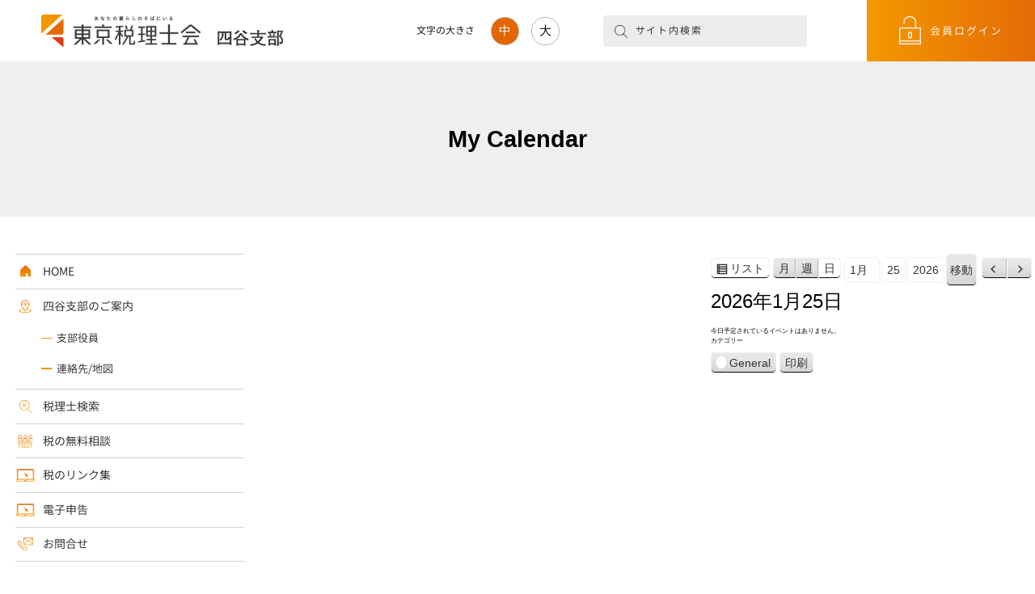

--- FILE ---
content_type: text/html; charset=UTF-8
request_url: https://tani4.com/my-calendar/?time=day
body_size: 5874
content:
<!DOCTYPE html>
<html lang="ja" data-size="">
<head>
	<meta charset="UTF-8">
	<meta id="viewport" name="viewport" content="width=device-width,initial-scale=1.0">
	<title>My Calendar｜東京税理士会四谷支部</title>
	<meta name="description" content="東京税理士会 四谷支部のMy Calendarについてのご紹介です。">
	<meta name="format-detection" content="telephone=no,address=no,email=no">
	<link rel="stylesheet" href="https://cdnjs.cloudflare.com/ajax/libs/slick-carousel/1.8.1/slick.min.css">
	<link rel="stylesheet" href="https://tani4.com/wp-content/themes/yotsuya2019/css/regulate.css">
	<link rel="stylesheet" href="https://tani4.com/wp-content/themes/yotsuya2019/css/layout.css">
	<link rel="stylesheet" href="https://tani4.com/wp-content/themes/yotsuya2019/css/module.css">
	<script src="https://tani4.com/wp-content/themes/yotsuya2019/js/common.js"></script>
	<script src="https://cdnjs.cloudflare.com/ajax/libs/picturefill/3.0.3/picturefill.min.js"></script>

<meta name='robots' content='max-image-preview:large' />
<link rel='dns-prefetch' href='//s.w.org' />
<script type="text/javascript">
window._wpemojiSettings = {"baseUrl":"https:\/\/s.w.org\/images\/core\/emoji\/14.0.0\/72x72\/","ext":".png","svgUrl":"https:\/\/s.w.org\/images\/core\/emoji\/14.0.0\/svg\/","svgExt":".svg","source":{"concatemoji":"https:\/\/tani4.com\/wp-includes\/js\/wp-emoji-release.min.js?ver=6.0.11"}};
/*! This file is auto-generated */
!function(e,a,t){var n,r,o,i=a.createElement("canvas"),p=i.getContext&&i.getContext("2d");function s(e,t){var a=String.fromCharCode,e=(p.clearRect(0,0,i.width,i.height),p.fillText(a.apply(this,e),0,0),i.toDataURL());return p.clearRect(0,0,i.width,i.height),p.fillText(a.apply(this,t),0,0),e===i.toDataURL()}function c(e){var t=a.createElement("script");t.src=e,t.defer=t.type="text/javascript",a.getElementsByTagName("head")[0].appendChild(t)}for(o=Array("flag","emoji"),t.supports={everything:!0,everythingExceptFlag:!0},r=0;r<o.length;r++)t.supports[o[r]]=function(e){if(!p||!p.fillText)return!1;switch(p.textBaseline="top",p.font="600 32px Arial",e){case"flag":return s([127987,65039,8205,9895,65039],[127987,65039,8203,9895,65039])?!1:!s([55356,56826,55356,56819],[55356,56826,8203,55356,56819])&&!s([55356,57332,56128,56423,56128,56418,56128,56421,56128,56430,56128,56423,56128,56447],[55356,57332,8203,56128,56423,8203,56128,56418,8203,56128,56421,8203,56128,56430,8203,56128,56423,8203,56128,56447]);case"emoji":return!s([129777,127995,8205,129778,127999],[129777,127995,8203,129778,127999])}return!1}(o[r]),t.supports.everything=t.supports.everything&&t.supports[o[r]],"flag"!==o[r]&&(t.supports.everythingExceptFlag=t.supports.everythingExceptFlag&&t.supports[o[r]]);t.supports.everythingExceptFlag=t.supports.everythingExceptFlag&&!t.supports.flag,t.DOMReady=!1,t.readyCallback=function(){t.DOMReady=!0},t.supports.everything||(n=function(){t.readyCallback()},a.addEventListener?(a.addEventListener("DOMContentLoaded",n,!1),e.addEventListener("load",n,!1)):(e.attachEvent("onload",n),a.attachEvent("onreadystatechange",function(){"complete"===a.readyState&&t.readyCallback()})),(e=t.source||{}).concatemoji?c(e.concatemoji):e.wpemoji&&e.twemoji&&(c(e.twemoji),c(e.wpemoji)))}(window,document,window._wpemojiSettings);
</script>
<style type="text/css">
img.wp-smiley,
img.emoji {
	display: inline !important;
	border: none !important;
	box-shadow: none !important;
	height: 1em !important;
	width: 1em !important;
	margin: 0 0.07em !important;
	vertical-align: -0.1em !important;
	background: none !important;
	padding: 0 !important;
}
</style>
	<link rel='stylesheet' id='wp-block-library-css'  href='https://tani4.com/wp-includes/css/dist/block-library/style.min.css?ver=6.0.11' type='text/css' media='all' />
<style id='global-styles-inline-css' type='text/css'>
body{--wp--preset--color--black: #000000;--wp--preset--color--cyan-bluish-gray: #abb8c3;--wp--preset--color--white: #ffffff;--wp--preset--color--pale-pink: #f78da7;--wp--preset--color--vivid-red: #cf2e2e;--wp--preset--color--luminous-vivid-orange: #ff6900;--wp--preset--color--luminous-vivid-amber: #fcb900;--wp--preset--color--light-green-cyan: #7bdcb5;--wp--preset--color--vivid-green-cyan: #00d084;--wp--preset--color--pale-cyan-blue: #8ed1fc;--wp--preset--color--vivid-cyan-blue: #0693e3;--wp--preset--color--vivid-purple: #9b51e0;--wp--preset--gradient--vivid-cyan-blue-to-vivid-purple: linear-gradient(135deg,rgba(6,147,227,1) 0%,rgb(155,81,224) 100%);--wp--preset--gradient--light-green-cyan-to-vivid-green-cyan: linear-gradient(135deg,rgb(122,220,180) 0%,rgb(0,208,130) 100%);--wp--preset--gradient--luminous-vivid-amber-to-luminous-vivid-orange: linear-gradient(135deg,rgba(252,185,0,1) 0%,rgba(255,105,0,1) 100%);--wp--preset--gradient--luminous-vivid-orange-to-vivid-red: linear-gradient(135deg,rgba(255,105,0,1) 0%,rgb(207,46,46) 100%);--wp--preset--gradient--very-light-gray-to-cyan-bluish-gray: linear-gradient(135deg,rgb(238,238,238) 0%,rgb(169,184,195) 100%);--wp--preset--gradient--cool-to-warm-spectrum: linear-gradient(135deg,rgb(74,234,220) 0%,rgb(151,120,209) 20%,rgb(207,42,186) 40%,rgb(238,44,130) 60%,rgb(251,105,98) 80%,rgb(254,248,76) 100%);--wp--preset--gradient--blush-light-purple: linear-gradient(135deg,rgb(255,206,236) 0%,rgb(152,150,240) 100%);--wp--preset--gradient--blush-bordeaux: linear-gradient(135deg,rgb(254,205,165) 0%,rgb(254,45,45) 50%,rgb(107,0,62) 100%);--wp--preset--gradient--luminous-dusk: linear-gradient(135deg,rgb(255,203,112) 0%,rgb(199,81,192) 50%,rgb(65,88,208) 100%);--wp--preset--gradient--pale-ocean: linear-gradient(135deg,rgb(255,245,203) 0%,rgb(182,227,212) 50%,rgb(51,167,181) 100%);--wp--preset--gradient--electric-grass: linear-gradient(135deg,rgb(202,248,128) 0%,rgb(113,206,126) 100%);--wp--preset--gradient--midnight: linear-gradient(135deg,rgb(2,3,129) 0%,rgb(40,116,252) 100%);--wp--preset--duotone--dark-grayscale: url('#wp-duotone-dark-grayscale');--wp--preset--duotone--grayscale: url('#wp-duotone-grayscale');--wp--preset--duotone--purple-yellow: url('#wp-duotone-purple-yellow');--wp--preset--duotone--blue-red: url('#wp-duotone-blue-red');--wp--preset--duotone--midnight: url('#wp-duotone-midnight');--wp--preset--duotone--magenta-yellow: url('#wp-duotone-magenta-yellow');--wp--preset--duotone--purple-green: url('#wp-duotone-purple-green');--wp--preset--duotone--blue-orange: url('#wp-duotone-blue-orange');--wp--preset--font-size--small: 13px;--wp--preset--font-size--medium: 20px;--wp--preset--font-size--large: 36px;--wp--preset--font-size--x-large: 42px;}.has-black-color{color: var(--wp--preset--color--black) !important;}.has-cyan-bluish-gray-color{color: var(--wp--preset--color--cyan-bluish-gray) !important;}.has-white-color{color: var(--wp--preset--color--white) !important;}.has-pale-pink-color{color: var(--wp--preset--color--pale-pink) !important;}.has-vivid-red-color{color: var(--wp--preset--color--vivid-red) !important;}.has-luminous-vivid-orange-color{color: var(--wp--preset--color--luminous-vivid-orange) !important;}.has-luminous-vivid-amber-color{color: var(--wp--preset--color--luminous-vivid-amber) !important;}.has-light-green-cyan-color{color: var(--wp--preset--color--light-green-cyan) !important;}.has-vivid-green-cyan-color{color: var(--wp--preset--color--vivid-green-cyan) !important;}.has-pale-cyan-blue-color{color: var(--wp--preset--color--pale-cyan-blue) !important;}.has-vivid-cyan-blue-color{color: var(--wp--preset--color--vivid-cyan-blue) !important;}.has-vivid-purple-color{color: var(--wp--preset--color--vivid-purple) !important;}.has-black-background-color{background-color: var(--wp--preset--color--black) !important;}.has-cyan-bluish-gray-background-color{background-color: var(--wp--preset--color--cyan-bluish-gray) !important;}.has-white-background-color{background-color: var(--wp--preset--color--white) !important;}.has-pale-pink-background-color{background-color: var(--wp--preset--color--pale-pink) !important;}.has-vivid-red-background-color{background-color: var(--wp--preset--color--vivid-red) !important;}.has-luminous-vivid-orange-background-color{background-color: var(--wp--preset--color--luminous-vivid-orange) !important;}.has-luminous-vivid-amber-background-color{background-color: var(--wp--preset--color--luminous-vivid-amber) !important;}.has-light-green-cyan-background-color{background-color: var(--wp--preset--color--light-green-cyan) !important;}.has-vivid-green-cyan-background-color{background-color: var(--wp--preset--color--vivid-green-cyan) !important;}.has-pale-cyan-blue-background-color{background-color: var(--wp--preset--color--pale-cyan-blue) !important;}.has-vivid-cyan-blue-background-color{background-color: var(--wp--preset--color--vivid-cyan-blue) !important;}.has-vivid-purple-background-color{background-color: var(--wp--preset--color--vivid-purple) !important;}.has-black-border-color{border-color: var(--wp--preset--color--black) !important;}.has-cyan-bluish-gray-border-color{border-color: var(--wp--preset--color--cyan-bluish-gray) !important;}.has-white-border-color{border-color: var(--wp--preset--color--white) !important;}.has-pale-pink-border-color{border-color: var(--wp--preset--color--pale-pink) !important;}.has-vivid-red-border-color{border-color: var(--wp--preset--color--vivid-red) !important;}.has-luminous-vivid-orange-border-color{border-color: var(--wp--preset--color--luminous-vivid-orange) !important;}.has-luminous-vivid-amber-border-color{border-color: var(--wp--preset--color--luminous-vivid-amber) !important;}.has-light-green-cyan-border-color{border-color: var(--wp--preset--color--light-green-cyan) !important;}.has-vivid-green-cyan-border-color{border-color: var(--wp--preset--color--vivid-green-cyan) !important;}.has-pale-cyan-blue-border-color{border-color: var(--wp--preset--color--pale-cyan-blue) !important;}.has-vivid-cyan-blue-border-color{border-color: var(--wp--preset--color--vivid-cyan-blue) !important;}.has-vivid-purple-border-color{border-color: var(--wp--preset--color--vivid-purple) !important;}.has-vivid-cyan-blue-to-vivid-purple-gradient-background{background: var(--wp--preset--gradient--vivid-cyan-blue-to-vivid-purple) !important;}.has-light-green-cyan-to-vivid-green-cyan-gradient-background{background: var(--wp--preset--gradient--light-green-cyan-to-vivid-green-cyan) !important;}.has-luminous-vivid-amber-to-luminous-vivid-orange-gradient-background{background: var(--wp--preset--gradient--luminous-vivid-amber-to-luminous-vivid-orange) !important;}.has-luminous-vivid-orange-to-vivid-red-gradient-background{background: var(--wp--preset--gradient--luminous-vivid-orange-to-vivid-red) !important;}.has-very-light-gray-to-cyan-bluish-gray-gradient-background{background: var(--wp--preset--gradient--very-light-gray-to-cyan-bluish-gray) !important;}.has-cool-to-warm-spectrum-gradient-background{background: var(--wp--preset--gradient--cool-to-warm-spectrum) !important;}.has-blush-light-purple-gradient-background{background: var(--wp--preset--gradient--blush-light-purple) !important;}.has-blush-bordeaux-gradient-background{background: var(--wp--preset--gradient--blush-bordeaux) !important;}.has-luminous-dusk-gradient-background{background: var(--wp--preset--gradient--luminous-dusk) !important;}.has-pale-ocean-gradient-background{background: var(--wp--preset--gradient--pale-ocean) !important;}.has-electric-grass-gradient-background{background: var(--wp--preset--gradient--electric-grass) !important;}.has-midnight-gradient-background{background: var(--wp--preset--gradient--midnight) !important;}.has-small-font-size{font-size: var(--wp--preset--font-size--small) !important;}.has-medium-font-size{font-size: var(--wp--preset--font-size--medium) !important;}.has-large-font-size{font-size: var(--wp--preset--font-size--large) !important;}.has-x-large-font-size{font-size: var(--wp--preset--font-size--x-large) !important;}
</style>
<link rel='stylesheet' id='events-manager-css'  href='https://tani4.com/wp-content/plugins/events-manager/includes/css/events-manager.min.css?ver=6.1.3' type='text/css' media='all' />
<link rel='stylesheet' id='mc-datepicker-css'  href='https://tani4.com/wp-content/plugins/my-calendar/js/pickadate/themes/default.css?ver=6.0.11' type='text/css' media='all' />
<link rel='stylesheet' id='mc-datepicker-date-css'  href='https://tani4.com/wp-content/plugins/my-calendar/js/pickadate/themes/default.date.css?ver=6.0.11' type='text/css' media='all' />
<link rel='stylesheet' id='mc-datepicker-time-css'  href='https://tani4.com/wp-content/plugins/my-calendar/js/pickadate/themes/default.time.css?ver=6.0.11' type='text/css' media='all' />
<link rel='stylesheet' id='my-calendar-submissions-style-css'  href='https://tani4.com/wp-content/plugins/my-calendar-pro/css/mcs-styles.css?ver=6.0.11' type='text/css' media='all' />
<link rel='stylesheet' id='dashicons-css'  href='https://tani4.com/wp-includes/css/dashicons.min.css?ver=6.0.11' type='text/css' media='all' />
<link rel='stylesheet' id='my-calendar-reset-css'  href='https://tani4.com/wp-content/plugins/my-calendar/css/reset.css?ver=6.0.11' type='text/css' media='all' />
<link rel='stylesheet' id='my-calendar-style-css'  href='https://tani4.com/wp-content/plugins/my-calendar/styles/twentyeighteen.css?ver=6.0.11' type='text/css' media='all' />
<link rel='stylesheet' id='wp-pagenavi-css'  href='https://tani4.com/wp-content/plugins/wp-pagenavi/pagenavi-css.css?ver=2.70' type='text/css' media='all' />
<link rel="canonical" href="https://tani4.com/my-calendar/" />

<style type="text/css">
<!--
/* Styles by My Calendar - Joseph C Dolson http://www.joedolson.com/ */

.mc-main .mc_general .event-title, .mc-main .mc_general .event-title a { background: #ffffff; color: #000000; }
.mc-main .mc_general .event-title a:hover, .mc-main .mc_general .event-title a:focus { background: #ffffff;}
.mc-event-visible {
	display: block!important;
}
.mc-main {--primary-dark: #313233; --primary-light: #fff; --secondary-light: #fff; --secondary-dark: #000; --highlight-dark: #666; --highlight-light: #efefef; }
-->
</style>
</head>

<body data-rsssl=1 class="page-template-default page page-id-1666">

<header id="header">
	<div class="wrap">
		<div class="logo">
			<a href="https://tani4.com/">
				<img src="https://tani4.com/wp-content/themes/yotsuya2019/images/logo.png" alt="あなたの暮らしのそばにいる 東京税理士会" width="246" height="50">
				<img src="https://tani4.com/wp-content/themes/yotsuya2019/images/branch.png" alt="四谷支部" width="112" height="26">
			</a>
		</div>
		<ul>
			<li class="is-sp"><a href="" class="link-contact genshingothi">お問い合わせ</a></li>
			<li><a class="link-login genshingothic" href="https://tani4.com/member/">会員ログイン</a></li>
		</ul>
	</div>
</header>

<div id="sideNav">
	<figure class="fontsize-controller">
		<figcaption class="genshingothic">文字の大きさ</figcaption>
		<ul>
			<li><button data-size="middle">中</button></li>
			<li><button data-size="large">大</button></li>
		</ul>
	</figure>

	<form method="get" action="https://tani4.com/" class="searchbox">
		<input type="text" class="genshingothic" name="s" placeholder="サイト内検索">
		<input type="hidden" name="hl" value="ja">
		<input type="hidden" name="sitesearch" value="https://tani4.com/">
	</form>
</div>

<nav id="glovalNav02" class="is-sp">
	<ul class="genshingothic">
		<li class="is-pc"><a href="https://tani4.com/">HOME</a></li>
		<li><a href="https://tani4.com/info/">四谷支部のご案内</a></li>
		<li><a href="https://tani4.com/search/">税理士検索</a></li>
		<li><a href="https://tani4.com/consult/">税の無料相談</a></li>
		<li><a href="http://www.e-tax.nta.go.jp/" target="_blank" rel="noopener noreferrer">電子申告</a></li>

		<li class="is-pc"><a href="https://tani4.com/inquiry/">お問合せ</a></li>
	</ul>
</nav>

		<ol class="breadcrumbs">
					</ol>

	<div class="main-title">
		<h1>My Calendar</h1>
	</div>
	<div id="column">
		<div class="wrap02">

						<div id="sidebar" class="is-pc">
				<ul class="genshingothic">
					<li><a href="https://tani4.com/">HOME</a></li>
					<li>
						<a href="https://tani4.com/info/">四谷支部のご案内</a>
						<ul>
							<li><a href="https://tani4.com/info/list01/">支部役員</a></li>
							<li><a href="https://tani4.com/info/access/">連絡先/地図</a></li>
						</ul>
					</li>
					<li><a href="https://tani4.com/search/">税理士検索</a></li>
					<li><a href="https://tani4.com/consult/">税の無料相談</a></li>
					<li><a href="https://tani4.com/link/">税のリンク集</a></li>
					<li><a href="http://www.e-tax.nta.go.jp/" target="_blank" rel="noopener noreferrer">電子申告</a></li>
					<li><a href="https://tani4.com/inquiry/">お問合せ</a></li>
				</ul>
			</div>

<div id="my-calendar" class="mc-main mcjs listjs gridjs minijs ajaxjs list day my-calendar" aria-live='assertive' aria-atomic='true' aria-relevant='additions'><div class='mcjs list day'><div class="my-calendar-header"><div class='mc-format'><span class='mc-active list'>リスト<span class="maybe-hide">表示</span></span></div><div class='mc-time'><a href='https://tani4.com/my-calendar/?time=month' class='month mcajax'>月</a><a href='https://tani4.com/my-calendar/?time=week&#038;dy=19&#038;month=01&#038;yr=2026' class='week mcajax'>週</a><span class='mc-active day'>日</span></div><div class="my-calendar-date-switcher"><form action="https://tani4.com/my-calendar/" method="get"><div><input type="hidden" name="cid" value="my-calendar" /><input type="hidden" name="time" value="day" /> <label class="maybe-hide" for="my-calendar-month">月</label> <select id="my-calendar-month" name="month">
<option value='1' selected='selected'>1月</option>
<option value='2'>2月</option>
<option value='3'>3月</option>
<option value='4'>4月</option>
<option value='5'>5月</option>
<option value='6'>6月</option>
<option value='7'>7月</option>
<option value='8'>8月</option>
<option value='9'>9月</option>
<option value='10'>10月</option>
<option value='11'>11月</option>
<option value='12'>12月</option>
</select>
 <label class="maybe-hide" for="my-calendar-day">日</label> <select id="my-calendar-day" name="dy">
<option value='1'>1</option>
<option value='2'>2</option>
<option value='3'>3</option>
<option value='4'>4</option>
<option value='5'>5</option>
<option value='6'>6</option>
<option value='7'>7</option>
<option value='8'>8</option>
<option value='9'>9</option>
<option value='10'>10</option>
<option value='11'>11</option>
<option value='12'>12</option>
<option value='13'>13</option>
<option value='14'>14</option>
<option value='15'>15</option>
<option value='16'>16</option>
<option value='17'>17</option>
<option value='18'>18</option>
<option value='19'>19</option>
<option value='20'>20</option>
<option value='21'>21</option>
<option value='22'>22</option>
<option value='23'>23</option>
<option value='24'>24</option>
<option value='25' selected='selected'>25</option>
<option value='26'>26</option>
<option value='27'>27</option>
<option value='28'>28</option>
<option value='29'>29</option>
<option value='30'>30</option>
<option value='31'>31</option>
</select> <label class="maybe-hide" for="my-calendar-year">年</label> <select id="my-calendar-year" name="yr">
<option value="2012">2012</option>
<option value="2013">2013</option>
<option value="2014">2014</option>
<option value="2015">2015</option>
<option value="2016">2016</option>
<option value="2017">2017</option>
<option value="2018">2018</option>
<option value="2019">2019</option>
<option value="2020">2020</option>
<option value="2021">2021</option>
<option value="2022">2022</option>
<option value="2023">2023</option>
<option value="2024">2024</option>
<option value="2025">2025</option>
<option value="2026" selected='selected'>2026</option>
<option value="2027">2027</option>
<option value="2028">2028</option>
<option value="2029">2029</option>
<option value="2030">2030</option>
</select> <input type="submit" class="button" value="移動" /></div></form></div>
		<div class="my-calendar-nav">
			<ul>
				<li class="my-calendar-prev"><a href="https://tani4.com/my-calendar/?time=day&#038;yr=2026&#038;month=01&#038;dy=24&#038;cid=my-calendar" rel="nofollow" class="mcajax"><span class="maybe-hide">前へ</span></a></li><li class="my-calendar-next"><a href="https://tani4.com/my-calendar/?time=day&#038;yr=2026&#038;month=01&#038;dy=26&#038;cid=my-calendar" rel="nofollow" class="mcajax"><span class="maybe-hide">次へ</span></a></li>
			</ul>
		</div></div>
				<h3 class='mc-single'>2026年1月25日</h3>
				<div id="mc-day" class="  current-day no-events">今日予定されているイベントはありません。
</div>
			</div><div class='mc_bottomnav my-calendar-footer'><div class="category-key"><h3>カテゴリー</h3>
<ul>
<li class="cat_general"><a href="https://tani4.com/my-calendar/?time=day&#038;mcat=1" class="mcajax"><span class="category-color-sample no-icon" style="background:#ffffff;"> &nbsp; </span>General</a></li></ul></div><div class='mc-print'><a href='https://tani4.com?time=day&#038;yr=2026&#038;month=01&#038;dy=25&#038;href=https%3A%2F%2Ftani4.com%2Fmy-calendar%2F&#038;format=list&#038;cid=mc-print-view'>印刷<span class="maybe-hide">表示</span></a></div></div>
</div>
		</div>
	</div>
</main>

<aside id="me">
	<div class="wrap">
		<h3>
			<a href="https://tani4.com/">
				<img src="https://tani4.com/wp-content/themes/yotsuya2019/images/logo.png" alt="あなたの暮らしのそばにいる 東京税理士会" width="246" height="50">
				<img src="https://tani4.com/wp-content/themes/yotsuya2019/images/branch.png" alt="四谷支部" width="112" height="26">
			</a>
		</h3>
		<div class="box">
			<figure class="fontsize-controller">
				<figcaption class="genshingothic">文字の大きさ</figcaption>
				<ul>
					<li><button data-size="middle">中</button></li>
					<li><button data-size="large">大</button></li>
				</ul>
			</figure>
			<form method="get" action="https://tani4.com/" class="searchbox">
				<input type="text" class="genshingothic" name="s" placeholder="サイト内検索">
				<input type="hidden" name="hl" value="ja">
				<input type="hidden" name="sitesearch" value="https://tani4.com/">
			</form>
			<a class="link-login02 genshingothic" href="https://tani4.com/member/">会員ログイン</a>
		</div>
		<ul class="links">
			<li><a href="https://tani4.com/">ホーム</a></li>
			<li><a href="https://tani4.com/info/">四谷支部のご案内</a></li>
			<li><a href="https://tani4.com/info/list01/">支部役員</a></li>
			<li><a href="https://tani4.com/info/access/">連絡先/地図</a></li>
			<li><a href="https://tani4.com/search/">税理士検索</a></li>
			<li><a href="https://tani4.com/consult/">税の無料相談</a></li>
			<li><a href="http://www.e-tax.nta.go.jp/" target="_blank" rel="noopener noreferrer">電子申告</a></li>
			<li><a href="https://tani4.com/link/">税のリンク集</a></li>
			<li><a href="https://tani4.com/member/">会員ログイン</a></li>
			<li><a href="https://tani4.com/inquiry/">お問合せ</a></li>
		</ul>
	</div>
</aside>
<footer id="footer">
	<p>Copyright &copy; 東京税理士会四谷支部 Аll Rights Reserved.</p>
</footer>
<script src="https://cdnjs.cloudflare.com/ajax/libs/object-fit-images/3.2.4/ofi.min.js"></script>
<script src="https://ajax.googleapis.com/ajax/libs/jquery/3.2.1/jquery.min.js"></script>
<script src="https://cdnjs.cloudflare.com/ajax/libs/slick-carousel/1.8.1/slick.min.js"></script>
<script src="https://tani4.com/wp-content/themes/yotsuya2019/js/top.js"></script>


</body>
</html>

--- FILE ---
content_type: text/css
request_url: https://tani4.com/wp-content/themes/yotsuya2019/css/regulate.css
body_size: 1394
content:
:root{
	--fontFamily : "ヒラギノ角ゴ Pro W3","Hiragino Kaku Gothic Pro","メイリオ",Meiryo,"ＭＳ Ｐゴシック","MS PGothic",sans-serif;
	--fontWeight : 400;
}
@charset "UTF-8";
:root{
	--body : #000;
	--link : #000;
}
:root{
	-ms-text-spacing : trim-start allow-end trim-adjacent ideograph-alpha ideograph-numeric;
	    text-spacing : trim-start allow-end trim-adjacent ideograph-alpha ideograph-numeric;
}
* , *:before , *:after{
	box-sizing : border-box;
}
html{
	visibility : visible;
}
html , body{
	margin : 0;
	padding : 0;
	border : 0;
	font-size : 100%;
	font : inherit;
}
div , span , applet , object , iframe , h1 , h2 , h3 , h4 , h5 , h6 , p , blockquote , pre , a , abbr , acronym , address , big , cite , code , del , dfn , em , img , ins , kbd , q , s , samp , small , strike , strong , sub , sup , tt , var , b , u , i , dl , dt , dd , ol , ul , li , fieldset , form , label , legend , table , caption , tbody , tfoot , thead , tr , th , td , article , aside , canvas , details , embed , figure , figcaption , footer , header , nav , output , ruby , section , summary , time , mark , audio , video{
	margin : 0;
	padding : 0;
	border : 0;
	font-size : 100%;
	font : inherit;
}
main , article , aside , details , figcaption , figure , footer , header , nav , section , picture{
	display : block;
}
ol , ul{
	list-style : none;
}
blockquote , q{
	quotes : none;
}
blockquote:before , blockquote:after , q:before , q:after{
	content : "";
	content : none;
}
table{
	border-collapse : collapse;
	border-spacing : 0;
	width : 100%;
	table-layout : fixed;
}
em{
	font-style : normal;
}

a{
	text-decoration : none;
	outline : none;
}
picture{
	line-height : 1;
}
picture img{
	line-height : 1;
	vertical-align : top;
}
img{
	width : auto;
	vertical-align : top;
	outline : none;
}
input[type="text"] , input[type="email"] , input[type="password"] , input[type="tel"]{
	padding-left : .5em;
	padding-right : .5em;
	font-size : 1em;
}
textarea{
	padding : .5em;
	font-size : 1em;
}
input[type="submit"] , input[type="reset"] , button{
	border : 0;
	padding : 0;
	outline : none;
	-webkit-appearance : none;
}
input[type="submit"]:hover , input[type="reset"]:hover , button:hover{
	cursor : pointer;
}
select{
	outline : 0;
	-webkit-appearance : none;
	border-radius : 0;
}
select::-ms-expand{
	display : none;
}
input{
	-webkit-appearance : none;
	border-radius : 0;
	border-style : solid;
	outline : none;
}
textarea{
	resize : vertical;
	-webkit-appearance : none;
	border-radius : 0;
	border-style : solid;
}
input , select , textarea , button{
	font-family : "ヒラギノ角ゴ Pro W3"
	,
	"Hiragino Kaku Gothic Pro"
	,
	"メイリオ"
	,
	Meiryo
	,
	"ＭＳ Ｐゴシック"
	,
	"MS PGothic"
	,
	sans-serif;
	font-family : var(--fontFamily);
}
button{
	cursor : pointer;
	background : none;
}
body{
	font-family : "ヒラギノ角ゴ Pro W3"
	,
	"Hiragino Kaku Gothic Pro"
	,
	"メイリオ"
	,
	Meiryo
	,
	"ＭＳ Ｐゴシック"
	,
	"MS PGothic"
	,
	sans-serif;
	font-family : var(--fontFamily);
	font-weight : 300;
	position : relative;
	font-size : 100%;
	font-size-adjust : 100%;
	line-height : 1;
	display : block;
	overflow-scrolling : touch;
	-webkit-font-smoothing : antialiased;
	-moz-osx-font-smoothing : grayscale;
	scroll-behavior : smooth;
	text-rendering : optimizeLegibility;
	color : #000;
	color : var(--body);
	font-feature-settings : "palt" 1;
}
a{
	color : #000;
	color : var(--body);
}
@media print{
	body{
		width : 100%;
		overflow-x : hidden;
	}
	@page{
		margin-top : .4cm;
		margin : .5cm;
	}
	.no-print{
		display : none;
	}
	[data-aos^=fade][data-aos^=fade]{
		opacity : 1!important;
	}
}

--- FILE ---
content_type: text/css
request_url: https://tani4.com/wp-content/themes/yotsuya2019/css/layout.css
body_size: 3175
content:
@charset "UTF-8";
:root{
	--body : #000;
	--link : #000;
}
@media screen and (max-width: 750px){
	html[data-size="middle"]{
		font-size : calc( 10 * 100vw / 750 );
	}
}
@media screen and (min-width: 751px) and (max-width:1599px){
	html[data-size="middle"]{
		font-size : calc( 10 * 100vw / 1600 );
	}
}
@media print,screen and (min-width: 1600px){
	html[data-size="middle"]{
		font-size : 10px;
	}
}
@media screen and (max-width: 750px){
	html[data-size="large"]{
		font-size : calc( 12 * 100vw / 750 );
	}
}
@media screen and (min-width: 751px) and (max-width:1599px){
	html[data-size="large"]{
		font-size : calc( 12 * 100vw / 1600 );
	}
}
@media print,screen and (min-width: 1600px){
	html[data-size="large"]{
		font-size : 12px;
	}
}
@media screen and (max-width: 750px){
	body{
		padding-top : calc( 110 * 100vw / 750 );
	}
}
@media screen and (min-width: 751px) and (max-width:1599px){
	body{
		padding-top : calc( 95 * 100vw / 1600 );
	}
}
@media print,screen and (min-width: 1600px){
	body{
		padding-top : 95px;
	}
}
.wrap{
	margin-left : auto;
	margin-right : auto;
}
.wrap02{
	margin-left : auto;
	margin-right : auto;
}
@media print,screen and (min-width: 1600px){
	.wrap02{
		max-width : 1068px;
	}
}
@media screen and (min-width: 751px) and (max-width:1599px){
}
/*--------------------------------------------
HEADER
---------------------------------------------*/
#header{
	position : fixed;
	top : 0;
	left : 0;
	width : 100%;
	z-index : 10;
	background-color : #fff;
}
#header .wrap{
	display : flex;
	display : flex;
	align-items : center;
}
#header h1 a , #header .logo a{
	display : flex;
	align-items : flex-start;
}
@media screen and (max-width: 750px){
	#header .wrap{
		height : calc( 110 * 100vw / 750 );
		padding-left : calc( 32 * 100% / 750 );
		justify-content : space-between;
	}
	#header ul{
		display : flex;
	}
	#header h1 img:nth-of-type(1) , #header .logo img:nth-of-type(1){
		height : calc( 51 * 100vw / 750 );
	}
	#header h1 img:nth-of-type(2) , #header .logo img:nth-of-type(2){
		height : calc( 26 * 100vw / 750 );
		margin-left : calc( 26 * 100vw / 750 );
		margin-top : calc( 24 * 100vw / 750 );
	}
}
@media print,screen and (min-width: 751px){
	#header ul{
		margin-left : auto;
	}
}
@media screen and (min-width: 751px) and (max-width:1599px){
	#header .wrap{
		max-width : 100%;
		padding-left : calc( 64 * 100% / 1600 );
		height : calc( 95 * 100vw / 1600 );
	}
	#header h1 img:nth-of-type(1) , #header .logo img:nth-of-type(1){
		height : calc( 50 * 100vw / 1600 );
	}
	#header h1 img:nth-of-type(2) , #header .logo img:nth-of-type(2){
		height : calc( 25 * 100vw / 1600 );
		margin-left : calc( 26 * 100vw / 1600 );
		margin-top : calc( 24 * 100vw / 1600 );
	}
}
@media print,screen and (min-width: 1600px){
	#header .wrap{
		max-width : 1600px;
		padding-left : 64px;
		height : 95px;
	}
	#header h1 img:nth-of-type(1) , #header .logo img:nth-of-type(1){
		height : 50px;
	}
	#header h1 img:nth-of-type(2) , #header .logo img:nth-of-type(2){
		height : 25px;
		margin-left : 26px;
		margin-top : 24px;
	}
}
/*--------------------------------------------
SIDE NAV
---------------------------------------------*/
#sideNav{
	display : flex;
	align-items : center;
}
@media screen and (max-width: 750px){
	#sideNav{
		background-color : #fff;
		padding-top : calc( 12 * 100vw / 750 );
		padding-bottom : calc( 20 * 100vw / 750 );
		padding-left : calc( 32 * 100% / 750 );
		padding-right : calc( 32 * 100% / 750 );
		justify-content : space-between;
	}
}
@media print,screen and (min-width: 751px){
	#sideNav{
		position : fixed;
		z-index : 11;
	}
}
@media screen and (min-width: 751px) and (max-width:1599px){
	#sideNav{
		top : calc( 24 * 100vw / 1600 );
		left : calc( 50% - ( 156 * 100vw / 1600 ) );
	}
	#sideNav .searchbox{
		margin-left : calc( 67 * 100vw / 1600 );
	}
}
@media print,screen and (min-width: 1600px){
	#sideNav{
		top : 24px;
		left : calc(50% - 156px);
	}
	#sideNav .searchbox{
		margin-left : 67px;
	}
}
/*--------------------------------------------
GLOVAL NAV
---------------------------------------------*/
#glovalNav ul , #glovalNav02 ul{
	display : flex;
	border-bottom : solid 1px #d3d2d2;
}
#glovalNav li , #glovalNav02 li{
	border-left : solid 1px #d3d2d2;
	background : url("../images/ui/bg/paper.png") right bottom no-repeat;
}
#glovalNav li:last-child , #glovalNav02 li:last-child{
	border-right : solid 1px #d3d2d2;
}
#glovalNav a , #glovalNav02 a{
	display : block;
	text-align : center;
	width : 100%;
	height : 100%;
	color : #211f1e;
	background-repeat : no-repeat;
	background-position-x : center;
}
#glovalNav li:nth-child(2) a , #glovalNav02 li:nth-child(2) a{
	background-image : url("../images/ui/icon/about.png");
}
#glovalNav li:nth-child(3) a , #glovalNav02 li:nth-child(3) a{
	background-image : url("../images/ui/icon/search02.png");
}
#glovalNav li:nth-child(4) a , #glovalNav02 li:nth-child(4) a{
	background-image : url("../images/ui/icon/consultation.png");
}
#glovalNav li:nth-child(5) a , #glovalNav02 li:nth-child(5) a{
	background-image : url("../images/ui/icon/advertisement.png");
}
@media screen and (max-width: 750px){
	#glovalNav li , #glovalNav02 li{
		border-top : solid 1px #d3d2d2;
		width : 25%;
		height : calc( 124 * 100vw / 750 );
		background-size : auto calc( 60 * 100vw / 750 );
	}
	#glovalNav li + li , #glovalNav02 li + li{
		border-left : solid 1px #d3d2d2;
	}
	#glovalNav a , #glovalNav02 a{
		padding-top : calc( 84 * 100vw / 750 );
		font-size : 1.8rem;
		letter-spacing : .1em;
		white-space : nowrap;
	}
	#glovalNav li:nth-child(2) a , #glovalNav02 li:nth-child(2) a{
		background-size : auto calc( 43 * 100vw / 750 );
		background-position-y : calc( 26 * 100vw / 750 );
	}
	#glovalNav li:nth-child(3) a , #glovalNav02 li:nth-child(3) a{
		background-size : auto calc( 46 * 100vw / 750 );
		background-position-y : calc( 26 * 100vw / 750 );
	}
	#glovalNav li:nth-child(4) a , #glovalNav02 li:nth-child(4) a{
		background-size : auto calc( 47 * 100vw / 750 );
		background-position-y : calc( 25 * 100vw / 750 );
	}
	#glovalNav li:nth-child(5) a , #glovalNav02 li:nth-child(5) a{
		background-size : auto calc( 36 * 100vw / 750 );
		background-position-y : calc( 33 * 100vw / 750 );
	}
}
@media print,screen and (min-width: 751px){
/*
	#glovalNav , #glovalNav02{
		position : absolute;
		width : 100%;
		left : 0;
	}
*/
	#glovalNav ul , #glovalNav02 ul{
		display : flex;
		flex-wrap : wrap;
		justify-content : center;
	}
	#glovalNav li:nth-child(1) a , #glovalNav02 li:nth-child(1) a{
		background-image : url("../images/ui/icon/home.png");
	}
	#glovalNav li:nth-child(6) a , #glovalNav02 li:nth-child(6) a{
		background-image : url("../images/ui/icon/contact.png");
	}
	#glovalNav a , #glovalNav02 a{
		letter-spacing : .15em;
	}
}
@media screen and (min-width: 751px) and (max-width:1599px){
/*
	#glovalNav , #glovalNav02{
		top : calc( 750 * 100vw / 1600 );
	}
*/
	#glovalNav li , #glovalNav02 li{
		width : calc( 100% / 6 );
		height : calc( 180 * 100vw / 1600 );
		background-size : auto calc( 85 * 100vw / 1600 );
	}
	#glovalNav li + li , #glovalNav02 li + li{
		border-left : solid 1px #d3d2d2;
	}
	#glovalNav a , #glovalNav02 a{
		padding-top : calc( 126 * 100vw / 1600 );
		font-size : 2rem;
	}
	#glovalNav li:nth-child(1) a , #glovalNav02 li:nth-child(1) a{
		background-size : auto calc( 43 * 100vw / 1600 );
		background-position-y : calc( 55 * 100vw / 1600 );
	}
	#glovalNav li:nth-child(2) a , #glovalNav02 li:nth-child(2) a{
		background-size : auto calc( 60 * 100vw / 1600 );
		background-position-y : calc( 43 * 100vw / 1600 );
	}
	#glovalNav li:nth-child(3) a , #glovalNav02 li:nth-child(3) a{
		background-size : auto calc( 66 * 100vw / 1600 );
		background-position-y : calc( 43 * 100vw / 1600 );
	}
	#glovalNav li:nth-child(4) a , #glovalNav02 li:nth-child(4) a{
		background-size : auto calc( 66 * 100vw / 1600 );
		background-position-y : calc( 42 * 100vw / 1600 );
	}
	#glovalNav li:nth-child(5) a , #glovalNav02 li:nth-child(5) a{
		background-size : auto calc( 53 * 100vw / 1600 );
		background-position-y : calc( 52 * 100vw / 1600 );
	}
	#glovalNav li:nth-child(6) a , #glovalNav02 li:nth-child(6) a{
		background-size : auto calc( 61 * 100vw / 1600 );
		background-position-y : calc( 46 * 100vw / 1600 );
	}
}
@media print,screen and (min-width: 1600px){
	#glovalNav , #glovalNav02{
		top : 750px;
	}
	#glovalNav li , #glovalNav02 li{
		width : calc( (1600px - 7px ) / 6 );
		height : 180px;
		background-size : auto 85px;
	}
	#glovalNav li + li , #glovalNav02 li + li{
		border-left : solid 1px #d3d2d2;
	}
	#glovalNav a , #glovalNav02 a{
		padding-top : 126px;
		font-size : 2rem;
	}
	#glovalNav li:nth-child(1) a , #glovalNav02 li:nth-child(1) a{
		background-size : auto 43px;
		background-position-y : 55px;
	}
	#glovalNav li:nth-child(2) a , #glovalNav02 li:nth-child(2) a{
		background-size : auto 60px;
		background-position-y : 43px;
	}
	#glovalNav li:nth-child(3) a , #glovalNav02 li:nth-child(3) a{
		background-size : auto 66px;
		background-position-y : 43px;
	}
	#glovalNav li:nth-child(4) a , #glovalNav02 li:nth-child(4) a{
		background-size : auto 66px;
		background-position-y : 42px;
	}
	#glovalNav li:nth-child(5) a , #glovalNav02 li:nth-child(5) a{
		background-size : auto 53px;
		background-position-y : 52px;
	}
	#glovalNav li:nth-child(6) a , #glovalNav02 li:nth-child(6) a{
		background-size : auto 61px;
		background-position-y : 46px;
	}
}

.attention {
	margin: 20px auto 10px;
	width: 80%;
	font-size: 14px;
	line-height: 1.5;
	text-align: center;
}
@media screen and (max-width: 750px){
	.attention {
		font-size: 11px;
	}
}

/*--------------------------------------------
COLUMN
---------------------------------------------*/
@media screen and (max-width: 750px){
	#column{
		padding-left : calc( 36 * 100% / 750 );
		padding-right : calc( 36 * 100% / 750 );
		padding-top : calc( 56 * 100vw / 750 );
		padding-bottom : calc( 80 * 100vw / 750 );
	}
}
@media print,screen and (min-width: 751px){
	#column .wrap02{
		display : flex;
		align-items : flex-start;
		justify-content : space-between;
	}
}
@media screen and (min-width: 751px) and (max-width:1599px){
	#column .wrap02{
		padding-top : calc( 58 * 100vw / 1600 );
		padding-bottom : calc( 80 * 100vw / 1600 );
	}
	#column .wrap02 > .article{
		width : calc( 760 * 100% / 1068 );
		padding-right : calc( 24 * 100vw / 1600 );
	}
}
@media print,screen and (min-width: 1600px){
	#column .wrap02{
		padding-top : 58px;
		padding-bottom : 80px;
	}
	#column .wrap02 > .article{
		width : 760px;
	}
}
/*--------------------------------------------
SP用ページナビ
---------------------------------------------*/
@media screen and (max-width: 750px){
	.page_navi {
		margin-bottom: 5%;
		border-bottom: 1px solid #ccc;
		text-align: center;
	}
	.page_navi li {
		display: inline-block;
		border-top: 1px solid #ccc;
		border-right: 1px solid #ccc;
		border-left: 1px solid #ccc;
		border-radius: 5px 5px 0 0;
		width: 45%;
	}
	.page_navi li a {
		display: block;
		padding: 6% 2%;
		font-size: 2.2rem;
	}
}

/*--------------------------------------------
SIDEBAR
---------------------------------------------*/
#sidebar > ul > li{
	border-top : solid 1px #d3d2d2;
}
#sidebar > ul > li:last-child{
	border-bottom : solid 1px #d3d2d2;
}
#sidebar a{
	display : flex;
	align-items : center;
	width : 100%;
	height : 100%;
	color : #211f1e;
}
#sidebar a:before{
	content : "";
	display : block;
	background-repeat : no-repeat;
	background-position : center;
	background-size : contain;
	flex-shrink : 0;
}
#sidebar > ul > li:nth-child(1) > a:before{
	background-image : url("../images/ui/icon/home.png");
}
#sidebar > ul > li:nth-child(2) > a:before{
	background-image : url("../images/ui/icon/about.png");
}
#sidebar > ul > li:nth-child(3) > a:before{
	background-image : url("../images/ui/icon/search02.png");
}
#sidebar > ul > li:nth-child(4) > a:before{
	background-image : url("../images/ui/icon/consultation.png");
}
#sidebar > ul > li:nth-child(5) > a:before{
	background-image : url("../images/ui/icon/advertisement.png");
}
#sidebar > ul > li:nth-child(6) > a:before{
	background-image : url("../images/ui/icon/advertisement.png");
}
#sidebar > ul > li:nth-child(7) > a:before{
	background-image : url("../images/ui/icon/contact.png");
}
#sidebar > ul li li a:before{
	content : "";
	width : 1em;
	border-top-style : solid;
	border-top-color : #f29200;
	display : block;
	margin-right : .5em;
	flex-shrink : 0;
}
@media screen and (min-width: 751px) and (max-width:1599px){
	#sidebar{
		width : calc( 268 * 100% / 1068 );
		padding-left : calc( 24 * 100vw / 1600 );
		padding-right : calc( 24 * 100vw / 1600 );
		padding-bottom : calc( 32 * 100vw / 1600 );
	}
	#sidebar > ul > li > a{
		font-size : 1.8rem;
		padding-top : calc( 16 * 100vw / 1600 );
		padding-bottom : calc( 16 * 100vw / 1600 );
	}
	#sidebar > ul > li > a:before{
		margin-right : calc( 12 * 100vw / 1600 );
		width : calc( 30 * 100vw / 1600 );
		height : calc( 20 * 100vw / 1600 );
	}
	#sidebar ul ul{
		padding-bottom : calc( 8 * 100vw / 1600 );
	}
	#sidebar li li a{
		padding-left : calc( 40 * 100vw / 1600 );
		padding-top : calc( 16 * 100vw / 1600 );
		padding-bottom : calc( 16 * 100vw / 1600 );
		font-size : 1.6rem;
	}
	#sidebar li li a:before{
		border-top-width : calc( 2 * 100vw / 1600 );
	}
}
@media print,screen and (min-width: 1600px){
	#sidebar{
		width : 268px;
		padding-left : 24px;
		padding-right : 24px;
		padding-bottom : 32px;
	}
	#sidebar > ul > li > a{
		font-size : 1.8rem;
		padding-top : 16px;
		padding-bottom : 16px;
	}
	#sidebar > ul > li > a:before{
		margin-right : 12px;
		width : 30px;
		height : 20px;
	}
	#sidebar ul ul{
		padding-bottom : 8px;
	}
	#sidebar li li a{
		padding-left : 40px;
		padding-top : 16px;
		padding-bottom : 16px;
		font-size : 1.6rem;
	}
	#sidebar li li a:before{
		border-top-width : 2px;
	}
}
/*--------------------------------------------
BREADCRUMBS
--------------------------------------------*/
#breadcrumbs{
	display : flex;
	align-items : center;
	flex-wrap : wrap;
}
#breadcrumbs li + li:before{
	content : ">";
	font-weight : 700;
	color : #f29200;
	margin-left : .75em;
	margin-right : .75em;
}
@media screen and (max-width: 750px){
	#breadcrumbs{
		padding-left : calc( 36 * 100% / 750 );
		padding-right : calc( 36 * 100% / 750 );
	}
	#breadcrumbs li{
		font-size : 2.2rem;
		padding-top : calc( 20 * 100vw / 750 );
		padding-bottom : calc( 20 * 100vw / 750 );
	}
}
@media print,screen and (min-width: 751px){
	#breadcrumbs li{
		font-size : 1.8rem;
	}
}
@media screen and (min-width: 751px) and (max-width:1599px){
	#breadcrumbs{
		padding-top : calc( 16 * 100vw / 1600 );
		padding-bottom : calc( 16 * 100vw / 1600 );
	}
}
@media print,screen and (min-width: 1600px){
	#breadcrumbs{
		padding-top : 16px;
		padding-bottom : 16px;
	}
}
/*--------------------------------------------
ME
---------------------------------------------*/
#me{
	border-top : solid 1px #f29200;
}
#me h3{
	display : flex;
	align-items : flex-start;
	justify-content : center;
}
#me .box{
	display : flex;
	align-items : center;
}
#me .links{
	display : flex;
	flex-wrap : wrap;
	justify-content : center;
	align-items : center;
}
#me .links a{
	letter-spacing : .075em;
}
@media screen and (max-width: 750px){
	#me .wrap{
		padding-top : calc( 95 * 100vw / 750 );
		padding-bottom : calc( ( 62 - 24 ) * 100vw / 750 );
		max-width : 100%;
	}
	#me h3 img:nth-of-type(1){
		height : calc( 50 * 100vw / 750 );
	}
	#me h3 img:nth-of-type(2){
		margin-top : calc( 24 * 100vw / 750 );
		height : calc( 25 * 100vw / 750 );
		margin-left : calc( 25 * 100vw / 750 );
	}
	#me .box{
		margin-top : calc( 70 * 100vw / 750 );
		justify-content : space-between;
		flex-wrap : wrap;
		padding-left : calc( 32 * 100% / 750 );
		padding-right : calc( 32 * 100% / 750 );
	}
	#me .link-login02{
		margin-top : calc( 20 * 100vw / 750 );
	}
	#me .links{
		margin-top : calc( ( 70 - 24 ) * 100vw / 750 );
	}
	#me .links:before{
		content : "";
		width : 100%;
		order : 2;
		display : block;
	}
	#me .links:after{
		content : "";
		width : 100%;
		order : 4;
		display : block;
	}
	#me .links li{
		font-size : 2.4rem;
		line-height : 3;
	}
	#me .links li:nth-child(-n+3){
		order : 1;
	}
	#me .links li:nth-child(-n+6):nth-child(n+4){
		order : 3;
	}
	#me .links li:nth-child(n+7){
		order : 5;
	}
	#me .links li:not(:nth-child(3n+3)):not(:last-child) :after{
		content : "|";
		margin-left : 1em;
		margin-right : 1em;
	}
}
@media print,screen and (min-width: 751px){
	#me .links:before{
		content : "";
		width : 100%;
		order : 2;
		display : block;
	}
	#me .links li:nth-child(n+7){
		order : 2;
	}
	#me .links li:nth-child(-n+6){
		order : 1;
	}
	#me .links li:not(:nth-child(6n+6)):not(:last-child) :after{
		content : "|";
		margin-left : 1em;
		margin-right : 1em;
	}
}
@media screen and (min-width: 751px) and (max-width:1599px){
	#me .wrap{
		padding-top : calc( 80 * 100vw / 1600 );
		padding-bottom : calc( ( 80 - 9 ) * 100vw / 1600 );
		max-width : 100%;
	}
	#me h3 img:nth-of-type(1){
		height : calc( 50 * 100vw / 1600 );
	}
	#me h3 img:nth-of-type(2){
		margin-top : calc( 24 * 100vw / 1600 );
		height : calc( 25 * 100vw / 1600 );
		margin-left : calc( 25 * 100vw / 1600 );
	}
	#me .box{
		margin-top : calc( 60 * 100vw / 1600 );
		padding-left : calc( 318 * 100% / 1600 );
	}
	#me .searchbox{
		margin-left : calc( 100 * 100vw / 1600 );
	}
	#me .link-login02{
		margin-left : calc( 100 * 100vw / 1600 );
	}
	#me .links{
		margin-top : calc( ( 60 - 9 ) * 100vw / 1600 );
	}
	#me .links li{
		font-size : 1.8rem;
		line-height : 2;
	}
}
@media print,screen and (min-width: 1600px){
	#me .wrap{
		padding-top : 80px;
		padding-bottom : calc( 80px - 9px );
		max-width : 1600px;
	}
	#me h3 img:nth-of-type(1){
		height : 50px;
	}
	#me h3 img:nth-of-type(2){
		margin-top : 24px;
		height : 25px;
		margin-left : 25px;
	}
	#me .box{
		margin-top : 60px;
		padding-left : 318px;
	}
	#me .searchbox{
		margin-left : 100px;
	}
	#me .link-login02{
		margin-left : 100px;
	}
	#me .links{
		margin-top : calc( 60px - 9px );
	}
	#me .links li{
		font-size : 1.8rem;
		line-height : 2;
	}
}

.pre_next    { margin:20px 0 60px; text-align:center;}
	.pre_next li { display:inline-block; width:100%;}
	.pre_next p  { text-align:left; }
	.pre_next p img {margin-right: 20px; }
	.pre_next a  { font-size:16px; text-decoration:underline; line-height:1.4em;}
@media screen and (max-width: 750px){
	ul.pre_next{margin:5% 0 10%;text-align:center;}
	ul.pre_next li{display:inline-block;width:100%;}
	ul.pre_next li a{font-size:16px;text-decoration:underline;text-align:right;line-height:1.2em;}
}
/*--------------------------------------------
FOOTER
---------------------------------------------*/
#footer{
	display : flex;
	align-items : center;
	justify-content : center;
	text-align : center;
	background-color : #f29200;
	color : #fff;
}
#footer p{
	line-height : 1.2;
}
@media screen and (max-width: 750px){
	#footer{
		height : calc( 80 * 100vw / 750 );
	}
	#footer p{
		font-size : 1.4rem;
	}
}
@media screen and (min-width: 751px) and (max-width:1599px){
	#footer{
		height : calc( 80 * 100vw / 1600 );
	}
	#footer p{
		font-size : 1.8rem;
	}
}
@media print,screen and (min-width: 1600px){
	#footer{
		height : 80px;
	}
	#footer p{
		font-size : 1.8rem;
	}
}

--- FILE ---
content_type: text/css
request_url: https://tani4.com/wp-content/themes/yotsuya2019/css/module.css
body_size: 3149
content:
@charset "UTF-8";
/*--------------------------------------------
DATA TEXT
---------------------------------------------*/
[data-before]:before{
	content : attr( data-before );
}
[data-after]:after{
	content : attr( data-after );
}
/*--------------------------------------------
MAP
---------------------------------------------*/
.map-container , .iframe-container{
	position : relative;
}
.map-container > #map , .map-container > iframe , .iframe-container > #map , .iframe-container > iframe{
	width : 100%;
	height : 100%;
	position : absolute;
	top : 0;
	left : 0;
	right : 0;
	bottom : 0;
	margin : auto;
}
@media print,screen and (min-width: 751px){
	.is-sp{
		display : none;
	}
}
@media screen and (max-width: 750px){
	.is-pc{
		display : none;
	}
}
/*--------------------------------------------
FONTS
---------------------------------------------*/
@font-face{
	font-family : "GenShinGothic";
	src : url("../fonts/GenShinGothic/GenShinGothic-Normal.woff") format("woff"),
	url("../fonts/GenShinGothic/GenShinGothic-Normal.ttf") format("truetype");
}
.genshingothic{
	font-family : "GenShinGothic" , serif;
}
/*--------------------------------------------
LINK
---------------------------------------------*/
.link-login{
	display : flex;
	align-items : center;
	justify-content : center;
	text-align : center;
	color : #fff;
	display : flex;
	background : linear-gradient(to right, rgb(243, 152, 0) 0%, rgb(229, 107, 7) 100%);
}
.link-login:before{
	content : "";
	display : block;
	background : url("../images/ui/icon/lock.png") 0 0 / contain no-repeat;
	flex-shrink : 0;
}
@media screen and (max-width: 750px){
	.link-login{
		width : calc( 120 * 100vw / 750 );
		height : calc( 110 * 100vw / 750 );
		font-size : 1.6rem;
		flex-direction : column;
		justify-content : flex-start;
		padding-top : calc( 22 * 100vw / 750 );
	}
	.link-login:before{
		width : calc( 34 * 100vw / 750 );
		height : calc( 44 * 100vw / 750 );
		margin-bottom : calc( 15 * 100vw / 750 );
	}
}
@media print,screen and (min-width: 751px){
	.link-login{
		letter-spacing : .15em;
		align-items : center;
	}
}
@media screen and (min-width: 751px) and (max-width:1599px){
	.link-login{
		width : calc( 260 * 100vw / 1600 );
		height : calc( 95 * 100vw / 1600 );
		font-size : 1.6rem;
	}
	.link-login:before{
		width : calc( 34 * 100vw / 1600 );
		height : calc( 44 * 100vw / 1600 );
		margin-right : calc( 14 * 100vw / 1600 );
	}
}
@media print,screen and (min-width: 1600px){
	.link-login{
		width : 260px;
		height : 95px;
		font-size : 1.6rem;
	}
	.link-login:before{
		width : 34px;
		height : 44px;
		margin-right : 14px;
	}
}
.link-login02{
	display : flex;
	align-items : center;
	justify-content : center;
	text-align : center;
	color : #fff;
	display : flex;
	background : linear-gradient(to right, rgb(243, 152, 0) 0%, rgb(229, 107, 7) 100%);
}
.link-login02:before{
	content : "";
	display : block;
	background : url("../images/ui/icon/lock.png") 0 0 / contain no-repeat;
	flex-shrink : 0;
}
@media screen and (max-width: 750px){
	.link-login02{
		width : calc( 315 * 100vw / 750 );
		height : calc( 95 * 100vw / 750 );
		font-size : 1.6rem;
		margin-left : auto;
		margin-right : auto;
	}
	.link-login02:before{
		width : calc( 34 * 100vw / 750 );
		height : calc( 44 * 100vw / 750 );
		margin-right : calc( 14 * 100vw / 750 );
	}
}
@media print,screen and (min-width: 751px){
	.link-login02{
		letter-spacing : .15em;
		align-items : center;
	}
}
@media screen and (min-width: 751px) and (max-width:1599px){
	.link-login02{
		width : calc( 260 * 100vw / 1600 );
		height : calc( 95 * 100vw / 1600 );
		font-size : 1.6rem;
	}
	.link-login02:before{
		width : calc( 34 * 100vw / 1600 );
		height : calc( 44 * 100vw / 1600 );
		margin-right : calc( 14 * 100vw / 1600 );
	}
}
@media print,screen and (min-width: 1600px){
	.link-login02{
		width : 315px;
		height : 95px;
		font-size : 1.6rem;
	}
	.link-login02:before{
		width : 34px;
		height : 44px;
		margin-right : 14px;
	}
}
@media screen and (max-width: 750px){
	.link-contact{
		display : flex;
		flex-direction : column;
		justify-content : flex-start;
		align-items : center;
		color : #333;
		width : calc( 120 * 100vw / 750 );
		height : calc( 110 * 100vw / 750 );
		font-size : 1.6rem;
		padding-top : calc( 29 * 100vw / 750 );
	}
	.link-contact:before{
		content : "";
		display : block;
		background : url("../images/ui/icon/email.png") 0 0 / contain no-repeat;
		width : calc( 47 * 100vw / 750 );
		height : calc( 31 * 100vw / 750 );
		margin-bottom : calc( 23 * 100vw / 750 );
	}
}
.link01{
	display : flex;
	align-items : center;
	justify-content : center;
	text-align : center;
	margin-left : auto;
	margin-right : auto;
	border-style : solid;
	border-color : #f39700;
	background-image : url("../images/ui/icon/arrow_orange.png");
	background-position-y : center;
	background-repeat : no-repeat;
}
@media screen and (max-width: 750px){
	.link01{
		border-width : calc( 2 * 100vw / 750 );
		width : calc( 400 * 100vw / 750 );
		height : calc( 60 * 100vw / 750 );
		border-radius : calc( 30 * 100vw / 750 );
		background-position-x : calc( 92 * 100vw / 750 );
		background-size : auto calc( 14 * 100vw / 750 );
	}
	.link01 img{
		height : calc( 24 * 100vw / 750 );
	}
}
@media screen and (min-width: 751px) and (max-width:1599px){
	.link01{
		border-width : calc( 2 * 100vw / 1600 );
		width : calc( 400 * 100vw / 1600 );
		height : calc( 60 * 100vw / 1600 );
		border-radius : calc( 30 * 100vw / 1600 );
		background-position-x : calc( 92 * 100vw / 1600 );
		background-size : auto calc( 14 * 100vw / 1600 );
	}
	.link01 img{
		height : calc( 24 * 100vw / 1600 );
	}
}
@media print,screen and (min-width: 1600px){
	.link01{
		border-width : 2px;
		width : 400px;
		height : 60px;
		border-radius : 30px;
		background-position-x : 92px;
		background-size : auto 14px;
	}
	.link01 img{
		height : 24px;
	}
}
.link02{
	display : flex;
	align-items : center;
	justify-content : center;
	text-align : center;
	margin-left : auto;
	margin-right : auto;
	border-style : solid;
	border-color : #000;
	border-width : 1px;
	background-image : url("../images/ui/icon/arrow_black.png");
	background-position-y : center;
	background-repeat : no-repeat;
}
@media screen and (max-width: 750px){
	.link02{
		border-width : calc( 2 * 100vw / 750 );
		width : calc( 400 * 100vw / 750 );
		height : calc( 60 * 100vw / 750 );
		border-radius : calc( 30 * 100vw / 750 );
		background-position-x : calc( 53 * 100vw / 750 );
		background-size : auto calc( 16 * 100vw / 750 );
	}
	.link02 img{
		height : calc( 23 * 100vw / 750 );
	}
}
@media screen and (min-width: 751px) and (max-width:1599px){
	.link02{
		width : calc( 400 * 100vw / 1600 );
		height : calc( 60 * 100vw / 1600 );
		border-radius : calc( 30 * 100vw / 1600 );
		background-position-x : calc( 53 * 100vw / 1600 );
		background-size : auto calc( 16 * 100vw / 1600 );
	}
	.link02 img{
		height : calc( 23 * 100vw / 1600 );
	}
}
@media print,screen and (min-width: 1600px){
	.link02{
		width : 400px;
		height : 60px;
		border-radius : 30px;
		background-position-x : 53px;
		background-size : auto 16px;
	}
	.link02 img{
		height : 23px;
	}
}
/*--------------------------------------------
TITLE
---------------------------------------------*/
.title01{
	text-align : center;
}
@media screen and (max-width: 750px){
	.title01 img{
		height : calc( 43 * 100vw / 750 );
	}
}
@media screen and (min-width: 751px) and (max-width:1599px){
	.title01 img{
		height : calc( 43 * 100vw / 1600 );
	}
}
@media print,screen and (min-width: 1600px){
	.title01 img{
		height : 43px;
	}
}
.title02{
	text-align : center;
}
@media screen and (max-width: 750px){
	.title02 img{
		height : calc( 42 * 100vw / 750 );
	}
}
@media screen and (min-width: 751px) and (max-width:1599px){
	.title02 img{
		height : calc( 42 * 100vw / 1600 );
	}
}
@media print,screen and (min-width: 1600px){
	.title02 img{
		height : 42px;
	}
}
.title03{
	font-size : 18px;
	border-left-color : #f29200;
	border-left-style : solid;
	font-weight : 700;
}
@media screen and (max-width: 750px){
	.title03{
		border-left-width : calc( 6 * 100vw / 750 );
		padding-top : calc( 12 * 100vw / 750 );
		padding-bottom : calc( 12 * 100vw / 750 );
		padding-left : calc( 16 * 100vw / 750 );
		font-size : 2.8rem;
	}
}
@media print,screen and (min-width: 751px){
	.title03{
		font-size : 2rem;
	}
}
@media screen and (min-width: 751px) and (max-width:1599px){
	.title03{
		border-left-width : calc( 4 * 100vw / 1600 );
		padding-top : calc( 8 * 100vw / 1600 );
		padding-bottom : calc( 8 * 100vw / 1600 );
		padding-left : calc( 12 * 100vw / 1600 );
	}
}
@media print,screen and (min-width: 1600px){
	.title03{
		border-left-width : 4px;
		padding-top : 8px;
		padding-bottom : 8px;
		padding-left : 12px;
	}
}
.main-title{
	text-align : center;
	font-weight : 700;
	background-color : #f1efed;
	display : flex;
	align-items : center;
	justify-content : center;
	text-align : center;
}
.main-title h1{
	line-height : 1.2;
}
@media screen and (max-width: 750px){
	.main-title{
		height : calc( 280 * 100vw / 750 );
		font-size : 4rem;
	}
}
@media print,screen and (min-width: 751px){
	.main-title h1{
		font-size : 3.6rem;
	}
}
@media screen and (min-width: 751px) and (max-width:1599px){
	.main-title{
		height : calc( 240 * 100vw / 1600 );
	}
}
@media print,screen and (min-width: 1600px){
	.main-title{
		height : 240px;
	}
}
/*--------------------------------------------
FONTSIZE CONTROLLER
---------------------------------------------*/
html[data-size="middle"] .fontsize-controller li:nth-child(1) button{
	background-color : #e46501;
	color : #fff;
}
html[data-size="large"] .fontsize-controller li:nth-child(2) button{
	background-color : #e46501;
	color : #fff;
}
.fontsize-controller{
	display : flex;
	align-items : center;
}
.fontsize-controller ul{
	display : flex;
	align-items : center;
}
.fontsize-controller figacaption{
	letter-spacing : .15em;
}
.fontsize-controller button{
	border-radius : 50%;
	display : flex;
	align-items : center;
	justify-content : center;
	text-align : center;
	border : solid #b7b6b5 1px;
	backface-visibility : hidden;
	will-change : background-color, color;
	transition : background-color .3s ease-in , color .3s ease-in;
}
.fontsize-controller button:hover{
	background-color : #e46501;
	color : #fff;
}
@media screen and (max-width: 750px){
	.fontsize-controller figcaption{
		font-size : 1.8rem;
		margin-right : calc( 25 * 100vw / 750 );
	}
	.fontsize-controller li + li{
		margin-left : calc( 22 * 100vw / 750 );
	}
	.fontsize-controller button{
		width : calc( 54 * 100vw / 750 );
		height : calc( 54 * 100vw / 750 );
		font-size : 2.7rem;
	}
}
@media screen and (min-width: 751px) and (max-width:1599px){
	.fontsize-controller figcaption{
		font-size : 1.5rem;
		margin-right : calc( 25 * 100vw / 1600 );
	}
	.fontsize-controller li + li{
		margin-left : calc( 18 * 100vw / 1600 );
	}
	.fontsize-controller button{
		width : calc( 44 * 100vw / 1600 );
		height : calc( 44 * 100vw / 1600 );
		font-size : 1.9rem;
	}
}
@media print,screen and (min-width: 1600px){
	.fontsize-controller figcaption{
		font-size : 1.5rem;
		margin-right : 25px;
	}
	.fontsize-controller li + li{
		margin-left : 18px;
	}
	.fontsize-controller button{
		width : 44px;
		height : 44px;
		font-size : 1.9rem;
	}
}
/*--------------------------------------------
SEARCH BOX
---------------------------------------------*/
.searchbox input[type="text"]{
	border : 0;
	background-repeat : no-repeat;
	background-color : #ececec;
	background-image : url("../images/ui/icon/search.png");
	background-position-y : center;
	letter-spacing : .15em;
}
.searchbox input[type="text"]:-ms-input-placeholder{
	color : #211f1e;
}
.searchbox input[type="text"]::-ms-input-placeholder{
	color : #211f1e;
}
.searchbox input[type="text"]::placeholder{
	color : #211f1e;
}
@media screen and (max-width: 750px){
	.searchbox input[type="text"]{
		border-radius : calc( 5 * 100vw / 750 );
		background-size : calc( 23 * 100vw / 750 );
		background-position-x : calc( 21 * 100vw / 750 );
		height : calc( 55 * 100vw / 750 );
		width : calc( 363 * 100vw / 750 );
		padding-left : calc( 57 * 100vw / 750 );
		font-size : 1.7rem;
	}
}
@media screen and (min-width: 751px) and (max-width:1599px){
	.searchbox input[type="text"]{
		border-radius : calc( 5 * 100vw / 1600 );
		background-size : calc( 20 * 100vw / 1600 );
		background-position-x : calc( 18 * 100vw / 1600 );
		height : calc( 48 * 100vw / 1600 );
		width : calc( 315 * 100vw / 1600 );
		padding-left : calc( 50 * 100vw / 1600 );
		font-size : 1.5rem;
	}
}
@media print,screen and (min-width: 1600px){
	.searchbox input[type="text"]{
		border-radius : 5px;
		background-size : 20px;
		background-position-x : 18px;
		height : 48px;
		width : 315px;
		padding-left : 50px;
		font-size : 1.5rem;
	}
}
/*--------------------------------------------
LISTS
---------------------------------------------*/
.list01 dl > div{
	display : flex;
	align-items : flex-start;
}
.list01 dt{
	width : 7em;
	flex-shrink : 0;
	display : flex;
	justify-content : space-between;
}
	body.search .list01 dt { width : 15em; }
	body.search .list01 dt a { text-decoration: underline; }
.list01 dd{
	display : flex;
	align-items : flex-start;
}
.list01 dd:before{
	content : ":";
	margin-right : .75em;
	margin-left : .75em;
}
.list01 dt , .list01 dd , .list01 p{
	line-height : 1.8;
}
.list01 strong{
	color : red;
}
.list01 dl + p{
	margin-top : 1em;
}
.list01 p {
	margin-top : 1em;
	line-height: 1.8;
}
.list01 li > ul li {
	margin-top : 1em;
	font-size: 2rem;
	letter-spacing: 1px;
	line-height: 1.2;
}

@media screen and (max-width: 750px){
	.list01 > li + li{
		margin-top : calc( 48 * 100vw / 750 );
	}
	.list01 dl{
		margin-top : calc( 28 * 100vw / 750 );
	}
	.list01 dl > div + div{
		margin-top : calc( 12 * 100vw / 750 );
	}
	.list01 dt , .list01 dd , .list01 p{
		font-size : 2.2rem;
	}
	.list01 iframe { width: 100%; height: 300px; }
	.list01 p img { width: 100%; }
}
@media print,screen and (min-width: 751px){
	.list01 dt , .list01 dd , .list01 p{
		font-size : 1.6rem;
	}
}
@media screen and (min-width: 751px) and (max-width:1599px){
	.list01 > li + li{
		margin-top : calc( 36 * 100vw / 1600 );
	}
	.list01 dl{
		margin-top : calc( 24 * 100vw / 1600 );
	}
	.list01 dl > div + div{
		margin-top : calc( 8 * 100vw / 1600 );
	}
}
@media print,screen and (min-width: 1600px){
	.list01 > li + li{
		margin-top : 36px;
	}
	.list01 dl{
		margin-top : 24px;
	}
	.list01 dl > div + div{
		margin-top : 8px;
	}
	.list01 dt , .list01 dd , .list01 p{
		font-size : 1.6rem;
	}
}


body.single p a { text-decoration: underline; }

/*--------------------------------------------
191113 otani
.page-id-1609　支部役員
---------------------------------------------*/
.page-id-1609 #column table {
}
	.page-id-1609 #column table th, .page-id-1609 #column table td,
	.page-id-1635 #column table th, .page-id-1635 #column table td {
		padding: 1rem;
		border-bottom: 1px dotted #ddd;
		font-size : 1.6rem;
		text-align: left;
	}
	.page-id-1609 #column table th, .page-id-1635 #column table th {
		width: 20%;
	}
table#contact_table td:first-of-type { width: 70px; }
table#contact_table td span.must { display: block; margin: 0 !important; padding: 4px 6px; border: 1px solid #e46501; font-size: 12px; color: #e46501; text-align: center; }
input { 
	height: 40px; 
	line-height: 40px; 
	border: 1px solid #ccc;
}
input[type="text"], input[type="email"], input[type="url"] {
	width: 100%;
	height: 40px;
	font-size: 1.8rem;
}
textarea {
	margin-top: 10px;
	width: 100%;
	height: 200px;
	border: 1px solid #ccc;
	font-size: 1.8rem;
}
table#contact_table td.table_center { text-align: center; line-height: 1.2em; }
table#contact_table td.table_center p { font-size: 14px !important; text-align: left; line-height: 1.4em !important; }
table#contact_table td.table_center span { font-size: 13px; }

input:focus { border:solid 1px #f7736e; }
select {
	border-radius: 3px;
	height: 25px;
}

.submit{
	margin: 0 auto;
	text-align:center;
}
.submit input {
	margin: 20px auto;
	padding: 10px 0 20px;
	width: 350px;
	height: 60px;
	border: none;
	background: #e46501;
	font-size: 20px;
	color: #fff;
	cursor: pointer;
}
.mw_wp_form_confirm .submit input{
	margin: 20px auto;
	padding: 10px 0 20px;
	width: 350px;
	height: 60px;
	border: none;
	background: #e46501;
	font-size: 20px;
	color: #fff;
	cursor: pointer;
}
.mw_wp_form_confirm .back input{
	width: 200px;
	height: 50px !important;
	border:none;
	background: #888;
	overflow:hidden;
	cursor:pointer;
	color: #fff;
}
.back{
	margin:0 auto 30px;
	text-align:center;
}
.thanks {
	margin: 0 auto 40px;
	padding: 20px 20px 10px;
	border: 1px solid #d4c298;
	font-size: 16px;
	text-align: center;
}
@media screen and (max-width: 750px){
		.page-id-1609 #column table th, .page-id-1635 #column table th {
			font-size: 2.3rem;
			line-height: 1.8;
		}
		.submit input {
			margin: 5% auto;
			width: 80%;
		}
	.mw_wp_form_confirm .submit input{
			margin: 5% auto;
			width: 80%;
	}
	.mw_wp_form_confirm .back input{
			margin: 5% auto;
			width: 60%;
	}
}
/*--------------------------------------------
404
---------------------------------------------*/
.error404 #content p {
		font-size : 2rem;
		text-align: center;
}



--- FILE ---
content_type: text/css
request_url: https://tani4.com/wp-content/plugins/my-calendar/js/pickadate/themes/default.css?ver=6.0.11
body_size: 775
content:
.picker {
    font-size: 16px;
    text-align: left;
    line-height: 1.2;
    color: #000;
    position: absolute;
    z-index: 10000;
    -webkit-user-select: none;
    -moz-user-select: none;
    -ms-user-select: none;
    user-select: none
}

.picker__input {
    cursor: default
}

.picker__input.picker__input--active {
    border-color: #0089ec
}

.picker__holder {
    width: 100%;
    overflow-y: auto;
    -webkit-overflow-scrolling: touch
}

/*!
 * Default mobile-first, responsive styling for pickadate.js
 * Demo: http://amsul.github.io/pickadate.js
 */
.picker__frame, .picker__holder {
    bottom: 0;
    left: 0;
    right: 0;
    top: 100%
}

.picker__holder {
    position: fixed;
    -webkit-transition: background .15s ease-out, top 0s .15s;
    -moz-transition: background .15s ease-out, top 0s .15s;
    transition: background .15s ease-out, top 0s .15s
}

.picker__frame {
    position: absolute;
    margin: 0 auto;
    min-width: 256px;
    max-width: 666px;
    width: 100%;
    -ms-filter: "alpha(Opacity=0)";
    filter: alpha(opacity=0);
    -moz-opacity: 0;
    opacity: 0;
    -webkit-transition: all .15s ease-out;
    -moz-transition: all .15s ease-out;
    transition: all .15s ease-out
}

@media (min-height: 33.875em) {
    .picker__frame {
        overflow: visible;
        top: auto;
        bottom: -100%;
        max-height: 80%
    }
}

@media (min-height: 40.125em) {
    .picker__frame {
        margin-bottom: 7.5%
    }
}

.picker__wrap {
    display: table;
    width: 100%;
    height: 100%
}

@media (min-height: 33.875em) {
    .picker__wrap {
        display: block
    }
}

.picker__box {
    background: #fff;
    display: table-cell;
    vertical-align: middle
}

@media (min-height: 26.5em) {
    .picker__box {
        font-size: 1.25em
    }
}

@media (min-height: 33.875em) {
    .picker__box {
        display: block;
        font-size: 1.33em;
        border: 1px solid #777;
        border-top-color: #898989;
        border-bottom-width: 0;
        -webkit-border-radius: 5px 5px 0 0;
        -moz-border-radius: 5px 5px 0 0;
        border-radius: 5px 5px 0 0;
        -webkit-box-shadow: 0 12px 36px 16px rgba(0, 0, 0, .24);
        -moz-box-shadow: 0 12px 36px 16px rgba(0, 0, 0, .24);
        box-shadow: 0 12px 36px 16px rgba(0, 0, 0, .24)
    }
}

@media (min-height: 40.125em) {
    .picker__box {
        font-size: 1.5em;
        border-bottom-width: 1px;
        -webkit-border-radius: 5px;
        -moz-border-radius: 5px;
        border-radius: 5px
    }
}

.picker--opened .picker__holder {
    top: 0;
    zoom: 1;
    background: rgba(0, 0, 0, .32);
    -webkit-transition: background .15s ease-out;
    -moz-transition: background .15s ease-out;
    transition: background .15s ease-out
}

.picker--opened .picker__frame {
    top: 0;
    -ms-filter: "alpha(Opacity=100)";
    filter: alpha(opacity=100);
    -moz-opacity: 1;
    opacity: 1
}

@media (min-height: 33.875em) {
    .picker--opened .picker__frame {
        top: auto;
        bottom: 0
    }
}

--- FILE ---
content_type: text/css
request_url: https://tani4.com/wp-content/plugins/my-calendar/js/pickadate/themes/default.date.css?ver=6.0.11
body_size: 1132
content:
.picker__box {
    padding: 0 1em
}

.picker__header {
    text-align: center;
    position: relative;
    margin-top: .75em
}

.picker__month, .picker__year {
    font-weight: 500;
    display: inline-block;
    margin-left: .25em;
    margin-right: .25em
}

.picker__year {
    color: #999;
    font-size: .8em;
    font-style: italic
}

.picker__select--month, .picker__select--year {
    border: 1px solid #b7b7b7;
    height: 2.5em;
    padding: .5em .25em;
    margin-left: .25em;
    margin-right: .25em;
    font-size: .6em
}

@media (min-width: 24.5em) {
    .picker__select--month, .picker__select--year {
        font-size: .8em;
        margin-top: -.5em
    }
}

.picker__holder .picker__box .picker__select--month {
    width: 35%
}

.picker__holder .picker__box .picker__select--year {
    width: 22.5%
}

.picker__select--month:focus, .picker__select--year:focus {
    border-color: #0089ec
}

.picker__nav--next, .picker__nav--prev {
    position: absolute;
    padding: .5em 1.25em;
    width: 1em;
    height: 1em;
    top: -.25em
}

@media (min-width: 24.5em) {
    .picker__nav--next, .picker__nav--prev {
        top: -.33em
    }
}

.picker__nav--prev {
    left: -1em;
    padding-right: 1.25em
}

@media (min-width: 24.5em) {
    .picker__nav--prev {
        padding-right: 1.5em
    }
}

.picker__nav--next {
    right: -1em;
    padding-left: 1.25em
}

@media (min-width: 24.5em) {
    .picker__nav--next {
        padding-left: 1.5em
    }
}

.picker__nav--next:before, .picker__nav--prev:before {
    content: " ";
    border-top: .5em solid transparent;
    border-bottom: .5em solid transparent;
    border-right: .75em solid #000;
    width: 0;
    height: 0;
    display: block;
    margin: 0 auto
}

.picker__nav--next:before {
    border-right: 0;
    border-left: .75em solid #000
}

.picker__nav--next:hover, .picker__nav--prev:hover {
    cursor: pointer;
    color: #000;
    background: #b1dcfb
}

.picker__nav--disabled, .picker__nav--disabled:before, .picker__nav--disabled:before:hover, .picker__nav--disabled:hover {
    cursor: default;
    background: 0 0;
    border-right-color: #f5f5f5;
    border-left-color: #f5f5f5
}

.picker__table {
    text-align: center;
    border-collapse: collapse;
    border-spacing: 0;
    table-layout: fixed;
    font-size: inherit;
    width: 100%;
    margin-top: .75em;
    margin-bottom: .5em
}

@media (min-height: 33.875em) {
    .picker__table {
        margin-bottom: .75em
    }
}

.picker__table td {
    margin: 0;
    padding: 0
}

.picker__weekday {
    width: 14.285714286%;
    font-size: .75em;
    padding-bottom: .25em;
    color: #999;
    font-weight: 500
}

@media (min-height: 33.875em) {
    .picker__weekday {
        padding-bottom: .5em
    }
}

.picker__day {
    padding: .3125em 0;
    font-weight: 200;
    border: 1px solid transparent
}

.picker__day--today {
    color: #0089ec;
    position: relative
}

.picker__day--today:before {
    content: " ";
    position: absolute;
    top: 2px;
    right: 2px;
    width: 0;
    height: 0;
    border-top: .5em solid #0059bc;
    border-left: .5em solid transparent
}

.picker__day--selected, .picker__day--selected:hover {
    border-color: #0089ec
}

.picker__day--highlighted {
    background: #b1dcfb
}

.picker__day--disabled:before {
    border-top-color: #aaa
}

.picker__day--outfocus {
    color: #ddd
}

.picker__day--infocus:hover, .picker__day--outfocus:hover {
    cursor: pointer;
    color: #000;
    background: #b1dcfb
}

.picker--focused .picker__day--highlighted, .picker__day--highlighted:hover {
    background: #0089ec;
    color: #fff
}

.picker__day--disabled, .picker__day--disabled:hover {
    background: #f5f5f5;
    border-color: #f5f5f5;
    color: #ddd;
    cursor: default
}

.picker__day--highlighted.picker__day--disabled, .picker__day--highlighted.picker__day--disabled:hover {
    background: #bbb
}

.picker__footer {
    text-align: center
}

.picker__button--clear, .picker__button--today {
    border: 1px solid #fff;
    background: #fff;
    font-size: .8em;
    padding: .66em 0;
    font-weight: 700;
    width: 50%;
    display: inline-block;
    vertical-align: bottom
}

.picker__button--clear:hover, .picker__button--today:hover {
    cursor: pointer;
    color: #000;
    background: #b1dcfb;
    border-bottom-color: #b1dcfb
}

.picker__button--clear:focus, .picker__button--today:focus {
    background: #b1dcfb;
    border-color: #0089ec;
    outline: 0
}

.picker__button--clear:before, .picker__button--today:before {
    position: relative;
    display: inline-block;
    height: 0
}

.picker__button--today:before {
    content: " ";
    margin-right: .45em;
    top: -.05em;
    width: 0;
    border-top: .66em solid #0059bc;
    border-left: .66em solid transparent
}

.picker__button--clear:before {
    content: "\D7";
    margin-right: .35em;
    top: -.1em;
    color: #e20;
    vertical-align: top;
    font-size: 1.1em
}

--- FILE ---
content_type: text/css
request_url: https://tani4.com/wp-content/plugins/my-calendar/js/pickadate/themes/default.time.css?ver=6.0.11
body_size: 527
content:
.picker__list {
    list-style: none;
    padding: .75em 0 4.2em;
    margin: 0
}

.picker__list-item {
    border-bottom: 1px solid #ddd;
    border-top: 1px solid #ddd;
    margin-bottom: -1px;
    position: relative;
    background: #fff;
    padding: .75em 1.25em
}

@media (min-height: 46.75em) {
    .picker__list-item {
        padding: .5em 1em
    }
}

.picker__list-item:hover {
    cursor: pointer;
    color: #000;
    background: #b1dcfb;
    border-color: #0089ec;
    z-index: 10
}

.picker__list-item--selected, .picker__list-item--selected:hover {
    border-color: #0089ec;
    z-index: 10
}

.picker__list-item--highlighted {
    background: #b1dcfb
}

.picker--focused .picker__list-item--highlighted, .picker__list-item--highlighted:hover {
    background: #0089ec;
    color: #fff
}

.picker--focused .picker__list-item--disabled, .picker__list-item--disabled, .picker__list-item--disabled:hover {
    background: #f5f5f5;
    color: #ddd;
    cursor: default;
    border-color: #ddd;
    z-index: auto
}

.picker--time .picker__button--clear {
    display: block;
    width: 80%;
    margin: 1em auto 0;
    padding: 1em 1.25em;
    background: 0 0;
    border: 0;
    font-weight: 500;
    font-size: .67em;
    text-align: center;
    text-transform: uppercase;
    color: #666
}

.picker--time .picker__button--clear:focus, .picker--time .picker__button--clear:hover {
    background: #b1dcfb;
    background: #e20;
    border-color: #e20;
    cursor: pointer;
    color: #fff;
    outline: 0
}

.picker--time .picker__button--clear:before {
    top: -.25em;
    color: #666;
    font-size: 1.25em;
    font-weight: 700
}

.picker--time .picker__button--clear:focus:before, .picker--time .picker__button--clear:hover:before {
    color: #fff
}

.picker--time .picker__frame {
    min-width: 256px;
    max-width: 320px
}

.picker--time .picker__box {
    font-size: 1em;
    background: #f2f2f2;
    padding: 0
}

@media (min-height: 40.125em) {
    .picker--time .picker__box {
        margin-bottom: 5em
    }
}

--- FILE ---
content_type: text/css
request_url: https://tani4.com/wp-content/plugins/my-calendar-pro/css/mcs-styles.css?ver=6.0.11
body_size: 697
content:
.mc-submissions label {
	display: block;
}

.mc-submissions .mcs_submitting {
	border: 1px solid #ccc;
	padding: .5em;
	background: #f6f6f6;
	color: #333;
}

.mc-submissions .mcs_submitting p {
	padding: 0;
	margin: 0;
}

.mc-submissions .accessibility-features label, .mc-submissions .checkboxes label {
	display: inline;
}

.mc-submissions input, .mc-submissions textarea, .mc-submissions select {
	width: calc( 100% - 12px );
	padding: 6px;
	
}

.mc-submissions .accessibility-features, .mc-submissions .checkboxes {
	list-style: none;
}

.mc-submissions .accessibility-features, .mc-submissions .checkboxes li {
	float: left;
	margin-right: 1em;
}

.mc-submissions .accessibility-features input, .mc-submissions .checkboxes input {
	width: auto;
	margin-right: 6px;
}

.mc-submissions .picker select {
	width: auto;
}

.mc-submissions .recurring input {
	width: 3em;
	display: inline-block;
}

.mc-submissions .recurring select {
	margin-top: .25em;
	width: 12em;
	display: inline-block;
}

.mc-submissions .error {
	background: rgba( 250,210,210, .9 );
	color: #500;
	border-left: 6px solid #900;
	padding: .25em;
}

.mc-submissions .updated {
	background: rgba( 200,240,200, .8 );
	color: #050;
	border-left: 6px solid #090;
	padding: .25em;	
}

.mc-submissions .notice p {
	padding: 0;
	margin: 0;
}

.mc-submissions .notice {
	margin-bottom: 1em;
}

.mc-submissions .recurring label {
	display: inline-block; 
	margin-right: .166666em;
}

.mc-submissions .toggle_location_fields {
	margin-bottom: 1em;
	width: 100%;
	padding: .5em;
}

.mc-submissions span.dashicons, .mc-submissions span.dashicons:before {
	width: auto;
	height: auto;
	font-size: inherit;
	line-height: inherit;
	vertical-align: top;
}

.mc-submissions .updated {
	display: block !important; /* This is because of TwentyFifteen */
}

.mc-advanced-search .dashicons {
	margin-right: .5em;
	vertical-align: middle;
}

.mc-advanced-search .search-link {
	text-align: right;
}

.mc-inline {
	margin: 0;
	padding: 0;
	list-style-type: none;
}

.mc-inline li {
	margin: 1px;
	padding: 0;
	list-style-type: none;
	display: inline-block;
}

.mc-inline li label, .mc-inline li input {
	display: inline;
	width: auto;
}

.mc-inline li label {
	margin-left: .25em;
	margin-right: 1em;
}

.picker__button--today, .picker__button--clear {
	color: #222;
}

.picker__buton--outfocus {
	color: #757575;
}

.wp-list-table .alternate {
	background: rgba( 200,200,200,.1 );
}

--- FILE ---
content_type: application/javascript
request_url: https://tani4.com/wp-content/themes/yotsuya2019/js/common.js
body_size: 525
content:
var fontSize = localStorage.getItem( "fontSize" );
if( fontSize ){
  document.documentElement.setAttribute( "data-size" , fontSize );
}else{
  localStorage.setItem( "fontSize" , "middle" );
  document.documentElement.dataset.size = "middle";
}
window.addEventListener('DOMContentLoaded', function() {
	var buttons = document.querySelectorAll( '.fontsize-controller button' );
	for( var i = 0; i < buttons.length; i ++ ){
		buttons[i].addEventListener( "click" , function( event ){
			var size = event.target.dataset.size;
			document.documentElement.dataset.size = size;
			localStorage.setItem( "fontSize" , size );
		} , false );
	}
})

--- FILE ---
content_type: application/javascript
request_url: https://tani4.com/wp-content/themes/yotsuya2019/js/top.js
body_size: 585
content:
	objectFitImages();
	$( function(){
		$( '#slick' ).slick({
			arrows: true,
		  dots: true,
		  infinite: true,
		  speed: 500,
		  slidesToShow: 1,
		  centerMode: true,
		  variableWidth: true,
		  autoplay:true,
	    pauseOnFocus: false,
	    pauseOnHover: false,
	    pauseOnDotsHover: false,
	    waitForAnimate: false,
	    prevArrow: '<img src="./wp-content/themes/yotsuya/images/ui/icon/prev.png" class="slide-arrow prev-arrow">',
    	nextArrow: '<img src="./wp-content/themes/yotsuya/images/ui/icon/next.png" class="slide-arrow next-arrow">'
		});
		$( '#slick' ).on( 'touchmove' , function( event , slick , currentSlide , nextSlide ){
		  $( '#slick' ).slick( 'slickPlay' );
		});
	});